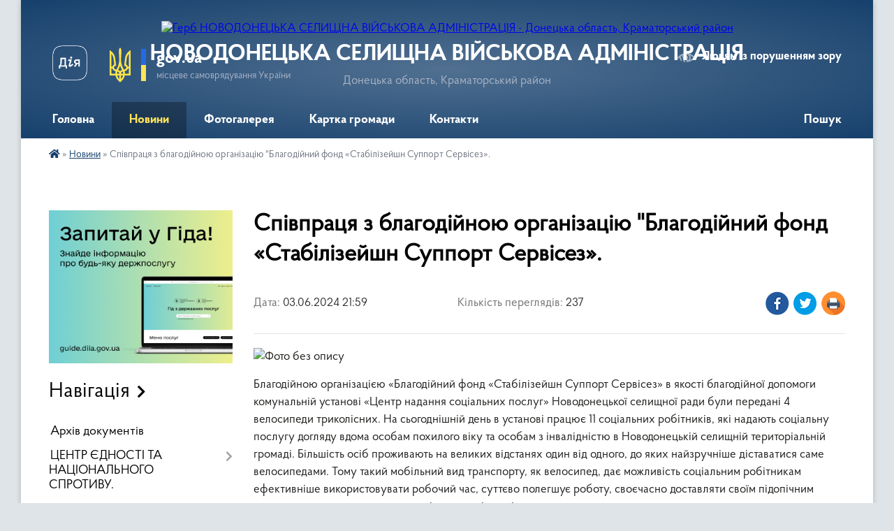

--- FILE ---
content_type: text/html; charset=UTF-8
request_url: https://ndonetsk.gov.ua/news/1717441441/
body_size: 8547
content:
<!DOCTYPE html>
<html lang="uk">
<head>
	<!--[if IE]><meta http-equiv="X-UA-Compatible" content="IE=edge"><![endif]-->
	<meta charset="utf-8">
	<meta name="viewport" content="width=device-width, initial-scale=1">
	<!--[if IE]><script>
		document.createElement('header');
		document.createElement('nav');
		document.createElement('main');
		document.createElement('section');
		document.createElement('article');
		document.createElement('aside');
		document.createElement('footer');
		document.createElement('figure');
		document.createElement('figcaption');
	</script><![endif]-->
	<title>Співпраця з благодійною організацію  &quot;Благодійний фонд «Стабілізейшн Суппорт Сервісез». | НОВОДОНЕЦЬКА СЕЛИЩНА ВІЙСЬКОВА АДМІНІСТРАЦІЯ</title>
	<meta name="description" content=". . Благодійною організацією &amp;laquo;Благодійний фонд &amp;laquo;Стабілізейшн Суппорт Сервісез&amp;raquo; в якості благодійної допомоги комунальній установі &amp;laquo;Центр надання соціальних послуг&amp;raquo; Новодонецької селищної ради були передані 4 ве">
	<meta name="keywords" content="Співпраця, з, благодійною, організацію, , &amp;quot;Благодійний, фонд, «Стабілізейшн, Суппорт, Сервісез»., |, НОВОДОНЕЦЬКА, СЕЛИЩНА, ВІЙСЬКОВА, АДМІНІСТРАЦІЯ">

	
		<meta property="og:image" content="https://rada.info/upload/users_files/36297522/abdc4d9e4f7f6a8199a2d43e3ea6325e.jpg">
	<meta property="og:image:width" content="1600">
	<meta property="og:image:height" content="1200">
			<meta property="og:title" content="Співпраця з благодійною організацію  &quot;Благодійний фонд «Стабілізейшн Суппорт Сервісез».">
				<meta property="og:type" content="article">
	<meta property="og:url" content="https://ndonetsk.gov.ua/news/1717441441/">
		
		<link rel="apple-touch-icon" sizes="57x57" href="https://gromada.org.ua/apple-icon-57x57.png">
	<link rel="apple-touch-icon" sizes="60x60" href="https://gromada.org.ua/apple-icon-60x60.png">
	<link rel="apple-touch-icon" sizes="72x72" href="https://gromada.org.ua/apple-icon-72x72.png">
	<link rel="apple-touch-icon" sizes="76x76" href="https://gromada.org.ua/apple-icon-76x76.png">
	<link rel="apple-touch-icon" sizes="114x114" href="https://gromada.org.ua/apple-icon-114x114.png">
	<link rel="apple-touch-icon" sizes="120x120" href="https://gromada.org.ua/apple-icon-120x120.png">
	<link rel="apple-touch-icon" sizes="144x144" href="https://gromada.org.ua/apple-icon-144x144.png">
	<link rel="apple-touch-icon" sizes="152x152" href="https://gromada.org.ua/apple-icon-152x152.png">
	<link rel="apple-touch-icon" sizes="180x180" href="https://gromada.org.ua/apple-icon-180x180.png">
	<link rel="icon" type="image/png" sizes="192x192"  href="https://gromada.org.ua/android-icon-192x192.png">
	<link rel="icon" type="image/png" sizes="32x32" href="https://gromada.org.ua/favicon-32x32.png">
	<link rel="icon" type="image/png" sizes="96x96" href="https://gromada.org.ua/favicon-96x96.png">
	<link rel="icon" type="image/png" sizes="16x16" href="https://gromada.org.ua/favicon-16x16.png">
	<link rel="manifest" href="https://gromada.org.ua/manifest.json">
	<meta name="msapplication-TileColor" content="#ffffff">
	<meta name="msapplication-TileImage" content="https://gromada.org.ua/ms-icon-144x144.png">
	<meta name="theme-color" content="#ffffff">
	
	
		<meta name="robots" content="">
	
    <link rel="preload" href="https://cdnjs.cloudflare.com/ajax/libs/font-awesome/5.9.0/css/all.min.css" as="style">
	<link rel="stylesheet" href="https://cdnjs.cloudflare.com/ajax/libs/font-awesome/5.9.0/css/all.min.css" integrity="sha512-q3eWabyZPc1XTCmF+8/LuE1ozpg5xxn7iO89yfSOd5/oKvyqLngoNGsx8jq92Y8eXJ/IRxQbEC+FGSYxtk2oiw==" crossorigin="anonymous" referrerpolicy="no-referrer" />

    <link rel="preload" href="//gromada.org.ua/themes/km2/css/styles_vip.css?v=3.34" as="style">
	<link rel="stylesheet" href="//gromada.org.ua/themes/km2/css/styles_vip.css?v=3.34">
	<link rel="stylesheet" href="//gromada.org.ua/themes/km2/css/47959/theme_vip.css?v=1769006652">
	
		<!--[if lt IE 9]>
	<script src="https://oss.maxcdn.com/html5shiv/3.7.2/html5shiv.min.js"></script>
	<script src="https://oss.maxcdn.com/respond/1.4.2/respond.min.js"></script>
	<![endif]-->
	<!--[if gte IE 9]>
	<style type="text/css">
		.gradient { filter: none; }
	</style>
	<![endif]-->

</head>
<body class="">

	<a href="#top_menu" class="skip-link link" aria-label="Перейти до головного меню (Alt+1)" accesskey="1">Перейти до головного меню (Alt+1)</a>
	<a href="#left_menu" class="skip-link link" aria-label="Перейти до бічного меню (Alt+2)" accesskey="2">Перейти до бічного меню (Alt+2)</a>
    <a href="#main_content" class="skip-link link" aria-label="Перейти до головного вмісту (Alt+3)" accesskey="3">Перейти до текстового вмісту (Alt+3)</a>




	
	<div class="wrap">
		
		<header>
			<div class="header_wrap">
				<div class="logo">
					<a href="https://ndonetsk.gov.ua/" id="logo" class="form_2">
						<img src="https://rada.info/upload/users_files/36297522/gerb/FB_IMG_1666267437799.png" alt="Герб НОВОДОНЕЦЬКА СЕЛИЩНА ВІЙСЬКОВА АДМІНІСТРАЦІЯ - Донецька область, Краматорський район">
					</a>
				</div>
				<div class="title">
					<div class="slogan_1">НОВОДОНЕЦЬКА СЕЛИЩНА ВІЙСЬКОВА АДМІНІСТРАЦІЯ</div>
					<div class="slogan_2">Донецька область, Краматорський район</div>
				</div>
				<div class="gov_ua_block">
					<a class="diia" href="https://diia.gov.ua/" target="_blank" rel="nofollow" title="Державні послуги онлайн"><img src="//gromada.org.ua/themes/km2/img/diia.png" alt="Логотип Diia"></a>
					<img src="//gromada.org.ua/themes/km2/img/gerb.svg" class="gerb" alt="Герб України">
					<span class="devider"></span>
					<div class="title">
						<b>gov.ua</b>
						<span>місцеве самоврядування України</span>
					</div>
				</div>
								<div class="alt_link">
					<a href="#" rel="nofollow" title="Режим високої контастності" onclick="return set_special('f513c15e4ca9c182863502366a0e33df6cab5488');">Людям із порушенням зору</a>
				</div>
								
				<section class="top_nav">
					<nav class="main_menu" id="top_menu">
						<ul>
														<li class="">
								<a href="https://ndonetsk.gov.ua/main/"><span>Головна</span></a>
																							</li>
														<li class="active">
								<a href="https://ndonetsk.gov.ua/news/"><span>Новини</span></a>
																							</li>
														<li class="">
								<a href="https://ndonetsk.gov.ua/photo/"><span>Фотогалерея</span></a>
																							</li>
														<li class="">
								<a href="https://ndonetsk.gov.ua/structure/"><span>Картка громади</span></a>
																							</li>
														<li class="">
								<a href="https://ndonetsk.gov.ua/feedback/"><span>Контакти</span></a>
																							</li>
																				</ul>
					</nav>
					&nbsp;
					<button class="menu-button" id="open-button"><i class="fas fa-bars"></i> Меню сайту</button>
					<a href="https://ndonetsk.gov.ua/search/" rel="nofollow" class="search_button">Пошук</a>
				</section>
				
			</div>
		</header>
				
		<section class="bread_crumbs">
		<div xmlns:v="http://rdf.data-vocabulary.org/#"><a href="https://ndonetsk.gov.ua/" title="Головна сторінка"><i class="fas fa-home"></i></a> &raquo; <a href="https://ndonetsk.gov.ua/news/" aria-current="page">Новини</a>  &raquo; <span>Співпраця з благодійною організацію  "Благодійний фонд «Стабілізейшн Суппорт Сервісез».</span></div>
	</section>
	
	<section class="center_block">
		<div class="row">
			<div class="grid-25 fr">
				<aside>
				
										<div class="diia_guide">
						<a href="https://guide.diia.gov.ua/" rel="nofollow" target="_blank" title="Гід державних послуг"><img src="https://gromada.org.ua/upload/diia_guide.jpg" alt="Банер - гід державних послуг"></a>
					</div>
									
										<div class="sidebar_title">Навігація</div>
										
					<nav class="sidebar_menu" id="left_menu">
						<ul>
														<li class="">
								<a href="https://ndonetsk.gov.ua/docs/"><span>Архів документів</span></a>
																							</li>
														<li class=" has-sub">
								<a href="https://ndonetsk.gov.ua/centr-ednosti-ta-nacionalnogo-sprotivu-08-58-17-18-12-2024/"><span>ЦЕНТР ЄДНОСТІ ТА НАЦІОНАЛЬНОГО СПРОТИВУ.</span></a>
																<button onclick="return show_next_level(this);" aria-label="Показати підменю"></button>
																								<ul>
																		<li class="">
										<a href="https://ndonetsk.gov.ua/bezpeka-i-medicina-09-16-44-31-01-2025/"><span>БЕЗПЕКА І МЕДИЦИНА.</span></a>
																													</li>
																		<li class="">
										<a href="https://ndonetsk.gov.ua/ukrainska-identichnist-09-18-06-31-01-2025/"><span>УКРАЇНСЬКА ІДЕНТИЧНІСТЬ.</span></a>
																													</li>
																		<li class="">
										<a href="https://ndonetsk.gov.ua/mentalne-zdorovya-09-20-52-31-01-2025/"><span>МЕНТАЛЬНЕ ЗДОРОВ'Я.</span></a>
																													</li>
																										</ul>
															</li>
														<li class="">
								<a href="https://ndonetsk.gov.ua/socialni-zahist-11-08-55-28-08-2024/"><span>СОЦІАЛЬНИ ЗАХИСТ.</span></a>
																							</li>
														<li class="">
								<a href="https://ndonetsk.gov.ua/molodizhna-rada-14-30-20-30-03-2024/"><span>МОЛОДІЖНА РАДА.</span></a>
																							</li>
														<li class="">
								<a href="https://ndonetsk.gov.ua/oficijni-dokumenti-22-17-49-06-03-2024/"><span>Офіційні документи.</span></a>
																							</li>
														<li class="">
								<a href="https://ndonetsk.gov.ua/evidnovlennya-17-41-36-20-10-2024/"><span>єВІДНОВЛЕННЯ.</span></a>
																							</li>
														<li class="">
								<a href="https://ndonetsk.gov.ua/zapobigannya-ta-protidiya-nasilstvu-torgivli-ljudmi-14-47-33-25-12-2023/"><span>Запобігання та протидія насильству, торгівлі людьми</span></a>
																							</li>
														<li class="">
								<a href="https://ndonetsk.gov.ua/zhinki-mir-bezpeka-11-24-59-29-01-2024/"><span>" Жінки, мир, безпека ".</span></a>
																							</li>
														<li class=" has-sub">
								<a href="https://ndonetsk.gov.ua/ekonomika-ta-finansi-13-15-13-16-01-2025/"><span>ЕКОНОМІКА  ТА ФІНАНСИ.</span></a>
																<button onclick="return show_next_level(this);" aria-label="Показати підменю"></button>
																								<ul>
																		<li class="">
										<a href="https://ndonetsk.gov.ua/pasporti-bjudzhetnih-program-13-17-51-16-01-2025/"><span>Паспорти бюджетних програм.</span></a>
																													</li>
																										</ul>
															</li>
														<li class="">
								<a href="https://ndonetsk.gov.ua/regulyatorni-akti-16-24-37-11-07-2024/"><span>РЕГУЛЯТОРНІ АКТИ.</span></a>
																							</li>
														<li class="">
								<a href="https://ndonetsk.gov.ua/zvernennya-ta-zapiti-gromadyan-15-04-51-01-07-2024/"><span>ЗВЕРНЕННЯ ТА ЗАПИТИ ГРОМАДЯН.</span></a>
																							</li>
														<li class="">
								<a href="https://ndonetsk.gov.ua/gromadski-obgovorennya-11-42-07-24-09-2024/"><span>ГРОМАДСЬКІ ОБГОВОРЕННЯ.</span></a>
																							</li>
														<li class="">
								<a href="https://ndonetsk.gov.ua/derzhavni-zakupivli-13-26-10-06-11-2024/"><span>ПУБЛІЧНІ ЗАКУПІВЛІ.</span></a>
																							</li>
														<li class="">
								<a href="https://ndonetsk.gov.ua/fizichna-kultura-i-sport-10-52-28-16-10-2024/"><span>ФІЗИЧНА КУЛЬТУРА І СПОРТ.</span></a>
																							</li>
														<li class="">
								<a href="https://ndonetsk.gov.ua/publichna-informaciya-20-55-52-19-01-2025/"><span>ПУБЛІЧНА ІНФОРМАЦІЯ.</span></a>
																							</li>
														<li class="">
								<a href="https://ndonetsk.gov.ua/centr-nadannya-administrativnih-poslug-09-49-19-19-11-2024/"><span>ЦЕНТР НАДАННЯ АДМІНІСТРАТИВНИХ ПОСЛУГ.</span></a>
																							</li>
														<li class="">
								<a href="https://ndonetsk.gov.ua/nebesne-vijsko-10-22-53-18-03-2024/"><span>НЕБЕСНЕ ВІЙСЬКО.</span></a>
																							</li>
														<li class="">
								<a href="https://ndonetsk.gov.ua/korisna-informaciya-dlya-vnutrishno-peremischenih-osib-10-33-25-31-07-2025/"><span>КОРИСНА ІНФОРМАЦІЯ ДЛЯ ВНУТРІШНЬО ПЕРЕМІЩЕНИХ ОСІБ.</span></a>
																							</li>
														<li class="">
								<a href="https://ndonetsk.gov.ua/rada-bezbarernosti-16-36-53-06-03-2025/"><span>РАДА БЕЗБАР'ЄРНОСТІ.</span></a>
																							</li>
													</ul>
						
												
					</nav>

											<div class="sidebar_title">Публічні закупівлі</div>	
<div class="petition_block">

		<p><a href="https://ndonetsk.gov.ua/prozorro/" title="Публічні закупівлі Прозорро"><img src="//gromada.org.ua/themes/km2/img/prozorro_logo.png?v=2025" alt="Prozorro"></a></p>
	
		<p><a href="https://ndonetsk.gov.ua/openbudget/" title="Відкритий бюджет"><img src="//gromada.org.ua/themes/km2/img/openbudget_logo.png?v=2025" alt="OpenBudget"></a></p>
	
		<p><a href="https://ndonetsk.gov.ua/plans/" title="План державних закупівель"><img src="//gromada.org.ua/themes/km2/img/plans_logo.png?v=2025" alt="План державних закупівель"></a></p>
	
</div>									
											<div class="sidebar_title">Особистий кабінет користувача</div>

<div class="petition_block">

		<div class="alert alert-warning">
		Ви не авторизовані. Для того, щоб мати змогу створювати або підтримувати петиції<br>
		<a href="#auth_petition" class="open-popup add_petition btn btn-yellow btn-small btn-block" style="margin-top: 10px;"><i class="fa fa-user"></i> авторизуйтесь</a>
	</div>
		
			<h2 style="margin: 30px 0;">Система петицій</h2>
		
					<div class="none_petition">Немає петицій, за які можна голосувати</div>
						
		
	
</div>
					
					
					
					
										<div id="banner_block">

						<p><a rel="nofollow" href="https://www.rada.gov.ua/" target="_blank"><img alt="Фото без опису"  src="https://rada.info/upload/users_files/36297522/4d31ab4150474951b27596d86472f9b7.png" style="width: 250px; height: 97px;" /></a></p>

<p><a rel="nofollow" href="https://www.kmu.gov.ua/" target="_blank"><img alt="Фото без опису"  src="https://rada.info/upload/users_files/36297522/98b33b07204a360118c6467e5026cdb0.png" style="width: 250px; height: 92px;" /></a></p>

<p><a rel="nofollow" href="https://www.president.gov.ua/" target="_blank"><img alt="Фото без опису"  src="https://rada.info/upload/users_files/36297522/bb4fcc883c38668be4f243f339170dc1.png" style="width: 250px; height: 94px;" /></a></p>
						<div class="clearfix"></div>

						<A rel="nofollow" href="https://www.dilovamova.com/"><IMG width=200 height=250 border=0 alt="Календар свят України. Мова ділового спілкування" title="Календар свят України. Мова ділового спілкування" src="https://www.dilovamova.com/images/wpi.cache/informer/informer_200_01.png"></A>
<div id="SinoptikInformer" style="width:240px;" class="SinoptikInformer type1c1"><div class="siHeader"><div class="siLh"><div class="siMh"><a onmousedown="siClickCount();" class="siLogo" rel="nofollow" href="https://ua.sinoptik.ua/" target="_blank" title="Погода"> </a>Погода <span id="siHeader"></span></div></div></div><div class="siBody"><a onmousedown="siClickCount();" rel="nofollow" href="https://ua.sinoptik.ua/погода-новодонецьке-303017872" title="Погода у Новодонецькому" target="_blank"><div class="siCity"><div class="siCityName"><span>Новодонецьке</span></div><div id="siCont0" class="siBodyContent"><div class="siLeft"><div class="siTerm"></div><div class="siT" id="siT0"></div><div id="weatherIco0"></div></div><div class="siInf"><p>вологість: <span id="vl0"></span></p><p>тиск: <span id="dav0"></span></p><p>вітер: <span id="wind0"></span></p></div></div></div></a><div class="siLinks">Погода на 10 днів від <a rel="nofollow" href="https://ua.sinoptik.ua/погода-новодонецьке-303017872/10-днів" title="Погода на 10 днів" target="_blank" onmousedown="siClickCount();">sinoptik.ua</a></div></div><div class="siFooter"><div class="siLf"><div class="siMf"></div></div></div></div><script type="text/javascript" charset="UTF-8" src="//sinoptik.ua/informers_js.php?title=4&wind=3&cities=303017872&lang=ua"></script>
						<div class="clearfix"></div>

					</div>
				
				</aside>
			</div>
			<div class="grid-75">

				<main id="main_content">

																		<h1>Співпраця з благодійною організацію  "Благодійний фонд «Стабілізейшн Суппорт Сервісез».</h1>


<div class="row ">
	<div class="grid-30 one_news_date">
		Дата: <span>03.06.2024 21:59</span>
	</div>
	<div class="grid-30 one_news_count">
		Кількість переглядів: <span>237</span>
	</div>
		<div class="grid-30 one_news_socials">
		<button class="social_share" data-type="fb"><img src="//gromada.org.ua/themes/km2/img/share/fb.png" alt="Іконка Фейсбук"></button>
		<button class="social_share" data-type="tw"><img src="//gromada.org.ua/themes/km2/img/share/tw.png" alt="Іконка Твітер"></button>
		<button class="print_btn" onclick="window.print();"><img src="//gromada.org.ua/themes/km2/img/share/print.png" alt="Іконка принтера"></button>
	</div>
		<div class="clearfix"></div>
</div>

<hr>

<p><img alt="Фото без опису"  alt="" src="https://rada.info/upload/users_files/36297522/abdc4d9e4f7f6a8199a2d43e3ea6325e.jpg" style="width: 1600px; height: 1200px;" /></p>

<p>Благодійною організацією &laquo;Благодійний фонд &laquo;Стабілізейшн Суппорт Сервісез&raquo; в якості благодійної допомоги комунальній установі &laquo;Центр надання соціальних послуг&raquo; Новодонецької селищної ради були передані 4 велосипеди триколісних. На сьогоднішній день в установі працює 11 соціальних робітників, які надають соціальну послугу догляду вдома особам похилого віку та особам з інвалідністю в Новодонецькій селищній територіальній громаді. Більшість осіб проживають на великих відстанях один від одного, до яких найзручніше діставатися саме велосипедами. Тому такий мобільний вид транспорту, як велосипед, дає можливість соціальним робітникам ефективніше використовувати робочий час, суттєво полегшує роботу, своєчасно доставляти своїм підопічним продукти харчування, господарські товари, ліки та інше.</p>

<p>Принагідно звертаємося до соціальних робітників з подякою за розуміння та турботу про людей, за їхню доброту, чуйність та співпереживання, з яким вони виконують свою роботу, турбуючись про літніх людей, особливо в такий нелегкий для всіх час!</p>

<p><img alt="Фото без опису"  alt="" src="https://rada.info/upload/users_files/36297522/59f246cab7f316231c40200d704be2f2.jpg" style="width: 1200px; height: 1600px;" /></p>
<div class="clearfix"></div>

<hr>



<p><a href="https://ndonetsk.gov.ua/news/" class="btn btn-grey">&laquo; повернутися</a></p>											
				</main>
				
			</div>
			<div class="clearfix"></div>
		</div>
	</section>
	
	
	<footer>
		
		<div class="row">
			<div class="grid-40 socials">
				<p>
					<a href="https://gromada.org.ua/rss/47959/" rel="nofollow" target="_blank" title="RSS-стрічка новин"><i class="fas fa-rss"></i></a>
										<a href="https://ndonetsk.gov.ua/feedback/#chat_bot" title="Наша громада в смартфоні"><i class="fas fa-robot"></i></a>
																				<a href="https://www.facebook.com/Novodonetskoye" rel="nofollow" target="_blank" title="Сторінка у Фейсбук"><i class="fab fa-facebook-f"></i></a>															<a href="https://ndonetsk.gov.ua/sitemap/" title="Мапа сайту"><i class="fas fa-sitemap"></i></a>
				</p>
				<p class="copyright">НОВОДОНЕЦЬКА СЕЛИЩНА ВІЙСЬКОВА АДМІНІСТРАЦІЯ - 2022-2026 &copy; Весь контент доступний за ліцензією <a href="https://creativecommons.org/licenses/by/4.0/deed.uk" target="_blank" rel="nofollow">Creative Commons Attribution 4.0 International License</a>, якщо не зазначено інше.</p>
			</div>
			<div class="grid-20 developers">
				<a href="https://vlada.ua/" rel="nofollow" target="_blank" title="Перейти на сайт платформи VladaUA"><img src="//gromada.org.ua/themes/km2/img/vlada_online.svg?v=ua" class="svg" alt="Логотип платформи VladaUA"></a><br>
				<span>офіційні сайти &laquo;під ключ&raquo;</span><br>
				для органів державної влади
			</div>
			<div class="grid-40 admin_auth_block">
								<p class="first"><a href="#" rel="nofollow" class="alt_link" onclick="return set_special('f513c15e4ca9c182863502366a0e33df6cab5488');">Людям із порушенням зору</a></p>
				<p><a href="#auth_block" class="open-popup" title="Вхід в адмін-панель сайту"><i class="fa fa-lock"></i></a></p>
				<p class="sec"><a href="#auth_block" class="open-popup">Вхід для адміністратора</a></p>
				<div id="google_translate_element" style="text-align: left;width: 202px;float: right;margin-top: 13px;"></div>
							</div>
			<div class="clearfix"></div>
		</div>

	</footer>

	</div>

		
	



<a href="#" id="Go_Top"><i class="fas fa-angle-up"></i></a>
<a href="#" id="Go_Top2"><i class="fas fa-angle-up"></i></a>

<script type="text/javascript" src="//gromada.org.ua/themes/km2/js/jquery-3.6.0.min.js"></script>
<script type="text/javascript" src="//gromada.org.ua/themes/km2/js/jquery-migrate-3.3.2.min.js"></script>
<script type="text/javascript" src="//gromada.org.ua/themes/km2/js/flickity.pkgd.min.js"></script>
<script type="text/javascript" src="//gromada.org.ua/themes/km2/js/flickity-imagesloaded.js"></script>
<script type="text/javascript">
	$(document).ready(function(){
		$(".main-carousel .carousel-cell.not_first").css("display", "block");
	});
</script>
<script type="text/javascript" src="//gromada.org.ua/themes/km2/js/icheck.min.js"></script>
<script type="text/javascript" src="//gromada.org.ua/themes/km2/js/superfish.min.js?v=2"></script>



<script type="text/javascript" src="//gromada.org.ua/themes/km2/js/functions_unpack.js?v=5.17"></script>
<script type="text/javascript" src="//gromada.org.ua/themes/km2/js/hoverIntent.js"></script>
<script type="text/javascript" src="//gromada.org.ua/themes/km2/js/jquery.magnific-popup.min.js?v=1.1"></script>
<script type="text/javascript" src="//gromada.org.ua/themes/km2/js/jquery.mask.min.js"></script>


	


<script type="text/javascript" src="//translate.google.com/translate_a/element.js?cb=googleTranslateElementInit"></script>
<script type="text/javascript">
	function googleTranslateElementInit() {
		new google.translate.TranslateElement({
			pageLanguage: 'uk',
			includedLanguages: 'de,en,es,fr,pl,hu,bg,ro,da,lt',
			layout: google.translate.TranslateElement.InlineLayout.SIMPLE,
			gaTrack: true,
			gaId: 'UA-71656986-1'
		}, 'google_translate_element');
	}
</script>

<script>
  (function(i,s,o,g,r,a,m){i["GoogleAnalyticsObject"]=r;i[r]=i[r]||function(){
  (i[r].q=i[r].q||[]).push(arguments)},i[r].l=1*new Date();a=s.createElement(o),
  m=s.getElementsByTagName(o)[0];a.async=1;a.src=g;m.parentNode.insertBefore(a,m)
  })(window,document,"script","//www.google-analytics.com/analytics.js","ga");

  ga("create", "UA-71656986-1", "auto");
  ga("send", "pageview");

</script>

<script async
src="https://www.googletagmanager.com/gtag/js?id=UA-71656986-2"></script>
<script>
   window.dataLayer = window.dataLayer || [];
   function gtag(){dataLayer.push(arguments);}
   gtag("js", new Date());

   gtag("config", "UA-71656986-2");
</script>



<div style="display: none;">
								<div id="get_gromada_ban" class="dialog-popup s">

	<div class="logo"><img src="//gromada.org.ua/themes/km2/img/logo.svg" class="svg"></div>
    <h4>Код для вставки на сайт</h4>
	
    <div class="form-group">
        <img src="//gromada.org.ua/gromada_orgua_88x31.png">
    </div>
    <div class="form-group">
        <textarea id="informer_area" class="form-control"><a href="https://gromada.org.ua/" target="_blank"><img src="https://gromada.org.ua/gromada_orgua_88x31.png" alt="Gromada.org.ua - веб сайти діючих громад України" /></a></textarea>
    </div>
	
</div>			<div id="auth_block" class="dialog-popup s" role="dialog" aria-modal="true" aria-labelledby="auth_block_label">

	<div class="logo"><img src="//gromada.org.ua/themes/km2/img/logo.svg" class="svg"></div>
    <h4 id="auth_block_label">Вхід для адміністратора</h4>
    <form action="//gromada.org.ua/n/actions/" method="post">

		
        
        <div class="form-group">
            <label class="control-label" for="login">Логін: <span>*</span></label>
            <input type="text" class="form-control" name="login" id="login" value="" autocomplete="username" required>
        </div>
        <div class="form-group">
            <label class="control-label" for="password">Пароль: <span>*</span></label>
            <input type="password" class="form-control" name="password" id="password" value="" autocomplete="current-password" required>
        </div>
        <div class="form-group center">
            <input type="hidden" name="object_id" value="47959">
			<input type="hidden" name="back_url" value="https://ndonetsk.gov.ua/news/1717441441/">
            <button type="submit" class="btn btn-yellow" name="pAction" value="login_as_admin_temp">Авторизуватись</button>
        </div>
		

    </form>

</div>


			
						
													<div id="auth_petition" class="dialog-popup s">

	<div class="logo"><img src="//gromada.org.ua/themes/km2/img/logo.svg" class="svg"></div>
    <h4>Авторизація в системі електронних петицій</h4>
    <form action="//gromada.org.ua/n/actions/" method="post">

		
        
        <div class="form-group">
            <input type="email" class="form-control" name="petition_login" id="petition_login" value="" placeholder="Email: *" autocomplete="off" required>
        </div>
        <div class="form-group">
            <input type="password" class="form-control" name="petition_password" id="petition_password" placeholder="Пароль: *" value="" autocomplete="off" required>
        </div>
		
        <div class="form-group center">
            <input type="hidden" name="petition_id" value="">
			
            <input type="hidden" name="gromada_id" value="47959">
			<input type="hidden" name="back_url" value="https://ndonetsk.gov.ua/news/1717441441/">
			
            <button type="submit" class="btn btn-yellow" name="pAction" value="login_as_petition">Авторизуватись</button>
        </div>
        			<div class="form-group" style="text-align: center;">
				Забулись пароль? <a class="open-popup" href="#forgot_password">Система відновлення пароля</a>
			</div>
			<div class="form-group" style="text-align: center;">
				Ще не зареєстровані? <a class="open-popup" href="#reg_petition">Реєстрація</a>
			</div>
		
    </form>

</div>


							<div id="reg_petition" class="dialog-popup">

	<div class="logo"><img src="//gromada.org.ua/themes/km2/img/logo.svg" class="svg"></div>
    <h4>Реєстрація в системі електронних петицій</h4>
	
	<div class="alert alert-danger">
		<p>Зареєструватись можна буде лише після того, як громада підключить на сайт систему електронної ідентифікації. Наразі очікуємо підключення до ID.gov.ua. Вибачте за тимчасові незручності</p>
	</div>
	
    	
	<p>Вже зареєстровані? <a class="open-popup" href="#auth_petition">Увійти</a></p>

</div>


				<div id="forgot_password" class="dialog-popup s">

	<div class="logo"><img src="//gromada.org.ua/themes/km2/img/logo.svg" class="svg"></div>
    <h4>Відновлення забутого пароля</h4>
    <form action="//gromada.org.ua/n/actions/" method="post">

		
        
        <div class="form-group">
            <input type="email" class="form-control" name="forgot_email" value="" placeholder="Email зареєстрованого користувача" required>
        </div>	
		
        <div class="form-group">
			<img id="forgot_img_captcha" src="//gromada.org.ua/upload/pre_captcha.png">
		</div>
		
        <div class="form-group">
            <label class="control-label" for="forgot_captcha">Результат арифм. дії: <span>*</span></label>
            <input type="text" class="form-control" name="forgot_captcha" id="forgot_captcha" value="" style="max-width: 120px; margin: 0 auto;" required>
        </div>
		
        <div class="form-group center">
			
            <input type="hidden" name="gromada_id" value="47959">
			<input type="hidden" name="captcha_code" id="forgot_captcha_code" value="1735af5471caf98609d3bf2b6e8ea56f">
			
            <button type="submit" class="btn btn-yellow" name="pAction" value="forgot_password_from_gromada">Відновити пароль</button>
        </div>
        <div class="form-group center">
			Згадали авторизаційні дані? <a class="open-popup" href="#auth_petition">Авторизуйтесь</a>
		</div>

    </form>

</div>

<script type="text/javascript">
    $(document).ready(function() {
        
		$("#forgot_img_captcha").on("click", function() {
			var captcha_code = $("#forgot_captcha_code").val();
			var current_url = document.location.protocol +"//"+ document.location.hostname + document.location.pathname;
			$("#forgot_img_captcha").attr("src", "https://vlada.ua/ajax/?gAction=get_captcha_code&cc="+captcha_code+"&cu="+current_url+"&"+Math.random());
			return false;
		});
		
		
				
		
		
    });
</script>							
																										
	</div>
</body>
</html>